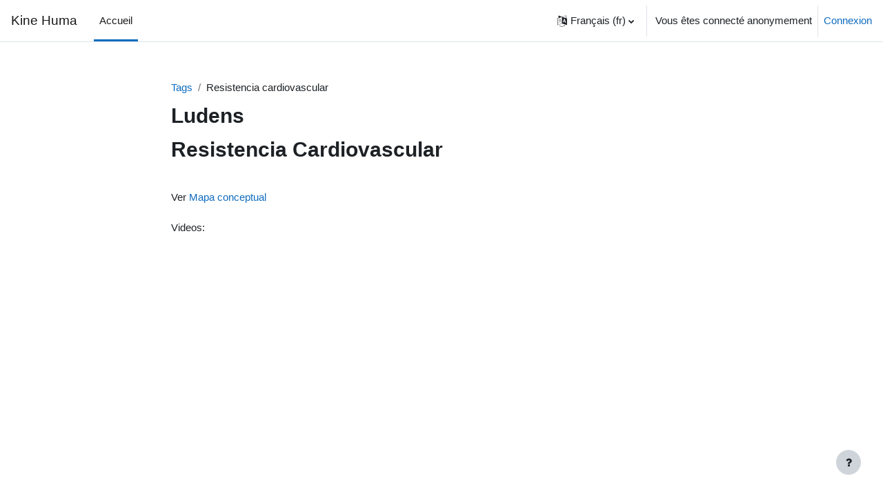

--- FILE ---
content_type: text/html; charset=utf-8
request_url: https://ludens.es/moodle2/tag/index.php?tc=1&tag=Resistencia%20cardiovascular&lang=fr
body_size: 8729
content:
<!DOCTYPE html>

<html  dir="ltr" lang="fr" xml:lang="fr">
<head>
    <title>Tag - Resistencia Cardiovascular | Kine Huma</title>
    <link rel="shortcut icon" href="https://ludens.es/moodle2/theme/image.php/boost/theme/1766516458/favicon" />
    <meta http-equiv="Content-Type" content="text/html; charset=utf-8" />
<meta name="keywords" content="moodle, Tag - Resistencia Cardiovascular | Kine Huma" />
<link rel="stylesheet" type="text/css" href="https://ludens.es/moodle2/theme/yui_combo.php?rollup/3.17.2/yui-moodlesimple-min.css" /><script id="firstthemesheet" type="text/css">/** Required in order to fix style inclusion problems in IE with YUI **/</script><link rel="stylesheet" type="text/css" href="https://ludens.es/moodle2/theme/styles.php/boost/1766516458_1671354484/all" />
<script>
//<![CDATA[
var M = {}; M.yui = {};
M.pageloadstarttime = new Date();
M.cfg = {"wwwroot":"https:\/\/ludens.es\/moodle2","homeurl":{},"sesskey":"cDGQ6essf3","sessiontimeout":"14400","sessiontimeoutwarning":1200,"themerev":"1766516458","slasharguments":1,"theme":"boost","iconsystemmodule":"core\/icon_system_fontawesome","jsrev":"1766516459","admin":"admin","svgicons":true,"usertimezone":"Europe\/Madrid","language":"fr","courseId":1,"courseContextId":2048,"contextid":1,"contextInstanceId":0,"langrev":1768017242,"templaterev":"1766516459"};var yui1ConfigFn = function(me) {if(/-skin|reset|fonts|grids|base/.test(me.name)){me.type='css';me.path=me.path.replace(/\.js/,'.css');me.path=me.path.replace(/\/yui2-skin/,'/assets/skins/sam/yui2-skin')}};
var yui2ConfigFn = function(me) {var parts=me.name.replace(/^moodle-/,'').split('-'),component=parts.shift(),module=parts[0],min='-min';if(/-(skin|core)$/.test(me.name)){parts.pop();me.type='css';min=''}
if(module){var filename=parts.join('-');me.path=component+'/'+module+'/'+filename+min+'.'+me.type}else{me.path=component+'/'+component+'.'+me.type}};
YUI_config = {"debug":false,"base":"https:\/\/ludens.es\/moodle2\/lib\/yuilib\/3.17.2\/","comboBase":"https:\/\/ludens.es\/moodle2\/theme\/yui_combo.php?","combine":true,"filter":null,"insertBefore":"firstthemesheet","groups":{"yui2":{"base":"https:\/\/ludens.es\/moodle2\/lib\/yuilib\/2in3\/2.9.0\/build\/","comboBase":"https:\/\/ludens.es\/moodle2\/theme\/yui_combo.php?","combine":true,"ext":false,"root":"2in3\/2.9.0\/build\/","patterns":{"yui2-":{"group":"yui2","configFn":yui1ConfigFn}}},"moodle":{"name":"moodle","base":"https:\/\/ludens.es\/moodle2\/theme\/yui_combo.php?m\/1766516459\/","combine":true,"comboBase":"https:\/\/ludens.es\/moodle2\/theme\/yui_combo.php?","ext":false,"root":"m\/1766516459\/","patterns":{"moodle-":{"group":"moodle","configFn":yui2ConfigFn}},"filter":null,"modules":{"moodle-core-chooserdialogue":{"requires":["base","panel","moodle-core-notification"]},"moodle-core-tooltip":{"requires":["base","node","io-base","moodle-core-notification-dialogue","json-parse","widget-position","widget-position-align","event-outside","cache-base"]},"moodle-core-event":{"requires":["event-custom"]},"moodle-core-blocks":{"requires":["base","node","io","dom","dd","dd-scroll","moodle-core-dragdrop","moodle-core-notification"]},"moodle-core-dragdrop":{"requires":["base","node","io","dom","dd","event-key","event-focus","moodle-core-notification"]},"moodle-core-handlebars":{"condition":{"trigger":"handlebars","when":"after"}},"moodle-core-notification":{"requires":["moodle-core-notification-dialogue","moodle-core-notification-alert","moodle-core-notification-confirm","moodle-core-notification-exception","moodle-core-notification-ajaxexception"]},"moodle-core-notification-dialogue":{"requires":["base","node","panel","escape","event-key","dd-plugin","moodle-core-widget-focusafterclose","moodle-core-lockscroll"]},"moodle-core-notification-alert":{"requires":["moodle-core-notification-dialogue"]},"moodle-core-notification-confirm":{"requires":["moodle-core-notification-dialogue"]},"moodle-core-notification-exception":{"requires":["moodle-core-notification-dialogue"]},"moodle-core-notification-ajaxexception":{"requires":["moodle-core-notification-dialogue"]},"moodle-core-popuphelp":{"requires":["moodle-core-tooltip"]},"moodle-core-maintenancemodetimer":{"requires":["base","node"]},"moodle-core-actionmenu":{"requires":["base","event","node-event-simulate"]},"moodle-core-lockscroll":{"requires":["plugin","base-build"]},"moodle-core-formchangechecker":{"requires":["base","event-focus","moodle-core-event"]},"moodle-core-languninstallconfirm":{"requires":["base","node","moodle-core-notification-confirm","moodle-core-notification-alert"]},"moodle-core_availability-form":{"requires":["base","node","event","event-delegate","panel","moodle-core-notification-dialogue","json"]},"moodle-backup-backupselectall":{"requires":["node","event","node-event-simulate","anim"]},"moodle-backup-confirmcancel":{"requires":["node","node-event-simulate","moodle-core-notification-confirm"]},"moodle-course-util":{"requires":["node"],"use":["moodle-course-util-base"],"submodules":{"moodle-course-util-base":{},"moodle-course-util-section":{"requires":["node","moodle-course-util-base"]},"moodle-course-util-cm":{"requires":["node","moodle-course-util-base"]}}},"moodle-course-dragdrop":{"requires":["base","node","io","dom","dd","dd-scroll","moodle-core-dragdrop","moodle-core-notification","moodle-course-coursebase","moodle-course-util"]},"moodle-course-management":{"requires":["base","node","io-base","moodle-core-notification-exception","json-parse","dd-constrain","dd-proxy","dd-drop","dd-delegate","node-event-delegate"]},"moodle-course-categoryexpander":{"requires":["node","event-key"]},"moodle-form-passwordunmask":{"requires":[]},"moodle-form-dateselector":{"requires":["base","node","overlay","calendar"]},"moodle-form-shortforms":{"requires":["node","base","selector-css3","moodle-core-event"]},"moodle-question-chooser":{"requires":["moodle-core-chooserdialogue"]},"moodle-question-preview":{"requires":["base","dom","event-delegate","event-key","core_question_engine"]},"moodle-question-searchform":{"requires":["base","node"]},"moodle-availability_completion-form":{"requires":["base","node","event","moodle-core_availability-form"]},"moodle-availability_date-form":{"requires":["base","node","event","io","moodle-core_availability-form"]},"moodle-availability_grade-form":{"requires":["base","node","event","moodle-core_availability-form"]},"moodle-availability_group-form":{"requires":["base","node","event","moodle-core_availability-form"]},"moodle-availability_grouping-form":{"requires":["base","node","event","moodle-core_availability-form"]},"moodle-availability_profile-form":{"requires":["base","node","event","moodle-core_availability-form"]},"moodle-mod_assign-history":{"requires":["node","transition"]},"moodle-mod_quiz-quizbase":{"requires":["base","node"]},"moodle-mod_quiz-questionchooser":{"requires":["moodle-core-chooserdialogue","moodle-mod_quiz-util","querystring-parse"]},"moodle-mod_quiz-util":{"requires":["node","moodle-core-actionmenu"],"use":["moodle-mod_quiz-util-base"],"submodules":{"moodle-mod_quiz-util-base":{},"moodle-mod_quiz-util-slot":{"requires":["node","moodle-mod_quiz-util-base"]},"moodle-mod_quiz-util-page":{"requires":["node","moodle-mod_quiz-util-base"]}}},"moodle-mod_quiz-dragdrop":{"requires":["base","node","io","dom","dd","dd-scroll","moodle-core-dragdrop","moodle-core-notification","moodle-mod_quiz-quizbase","moodle-mod_quiz-util-base","moodle-mod_quiz-util-page","moodle-mod_quiz-util-slot","moodle-course-util"]},"moodle-mod_quiz-modform":{"requires":["base","node","event"]},"moodle-mod_quiz-toolboxes":{"requires":["base","node","event","event-key","io","moodle-mod_quiz-quizbase","moodle-mod_quiz-util-slot","moodle-core-notification-ajaxexception"]},"moodle-mod_quiz-autosave":{"requires":["base","node","event","event-valuechange","node-event-delegate","io-form"]},"moodle-message_airnotifier-toolboxes":{"requires":["base","node","io"]},"moodle-filter_glossary-autolinker":{"requires":["base","node","io-base","json-parse","event-delegate","overlay","moodle-core-event","moodle-core-notification-alert","moodle-core-notification-exception","moodle-core-notification-ajaxexception"]},"moodle-filter_mathjaxloader-loader":{"requires":["moodle-core-event"]},"moodle-editor_atto-editor":{"requires":["node","transition","io","overlay","escape","event","event-simulate","event-custom","node-event-html5","node-event-simulate","yui-throttle","moodle-core-notification-dialogue","moodle-core-notification-confirm","moodle-editor_atto-rangy","handlebars","timers","querystring-stringify"]},"moodle-editor_atto-plugin":{"requires":["node","base","escape","event","event-outside","handlebars","event-custom","timers","moodle-editor_atto-menu"]},"moodle-editor_atto-menu":{"requires":["moodle-core-notification-dialogue","node","event","event-custom"]},"moodle-editor_atto-rangy":{"requires":[]},"moodle-report_eventlist-eventfilter":{"requires":["base","event","node","node-event-delegate","datatable","autocomplete","autocomplete-filters"]},"moodle-report_loglive-fetchlogs":{"requires":["base","event","node","io","node-event-delegate"]},"moodle-gradereport_history-userselector":{"requires":["escape","event-delegate","event-key","handlebars","io-base","json-parse","moodle-core-notification-dialogue"]},"moodle-qbank_editquestion-chooser":{"requires":["moodle-core-chooserdialogue"]},"moodle-tool_capability-search":{"requires":["base","node"]},"moodle-tool_lp-dragdrop-reorder":{"requires":["moodle-core-dragdrop"]},"moodle-tool_monitor-dropdown":{"requires":["base","event","node"]},"moodle-assignfeedback_editpdf-editor":{"requires":["base","event","node","io","graphics","json","event-move","event-resize","transition","querystring-stringify-simple","moodle-core-notification-dialog","moodle-core-notification-alert","moodle-core-notification-warning","moodle-core-notification-exception","moodle-core-notification-ajaxexception"]},"moodle-atto_accessibilitychecker-button":{"requires":["color-base","moodle-editor_atto-plugin"]},"moodle-atto_accessibilityhelper-button":{"requires":["moodle-editor_atto-plugin"]},"moodle-atto_align-button":{"requires":["moodle-editor_atto-plugin"]},"moodle-atto_bold-button":{"requires":["moodle-editor_atto-plugin"]},"moodle-atto_charmap-button":{"requires":["moodle-editor_atto-plugin"]},"moodle-atto_clear-button":{"requires":["moodle-editor_atto-plugin"]},"moodle-atto_collapse-button":{"requires":["moodle-editor_atto-plugin"]},"moodle-atto_emojipicker-button":{"requires":["moodle-editor_atto-plugin"]},"moodle-atto_emoticon-button":{"requires":["moodle-editor_atto-plugin"]},"moodle-atto_equation-button":{"requires":["moodle-editor_atto-plugin","moodle-core-event","io","event-valuechange","tabview","array-extras"]},"moodle-atto_h5p-button":{"requires":["moodle-editor_atto-plugin"]},"moodle-atto_html-codemirror":{"requires":["moodle-atto_html-codemirror-skin"]},"moodle-atto_html-beautify":{},"moodle-atto_html-button":{"requires":["promise","moodle-editor_atto-plugin","moodle-atto_html-beautify","moodle-atto_html-codemirror","event-valuechange"]},"moodle-atto_image-button":{"requires":["moodle-editor_atto-plugin"]},"moodle-atto_indent-button":{"requires":["moodle-editor_atto-plugin"]},"moodle-atto_italic-button":{"requires":["moodle-editor_atto-plugin"]},"moodle-atto_link-button":{"requires":["moodle-editor_atto-plugin"]},"moodle-atto_managefiles-usedfiles":{"requires":["node","escape"]},"moodle-atto_managefiles-button":{"requires":["moodle-editor_atto-plugin"]},"moodle-atto_media-button":{"requires":["moodle-editor_atto-plugin","moodle-form-shortforms"]},"moodle-atto_noautolink-button":{"requires":["moodle-editor_atto-plugin"]},"moodle-atto_orderedlist-button":{"requires":["moodle-editor_atto-plugin"]},"moodle-atto_recordrtc-button":{"requires":["moodle-editor_atto-plugin","moodle-atto_recordrtc-recording"]},"moodle-atto_recordrtc-recording":{"requires":["moodle-atto_recordrtc-button"]},"moodle-atto_rtl-button":{"requires":["moodle-editor_atto-plugin"]},"moodle-atto_strike-button":{"requires":["moodle-editor_atto-plugin"]},"moodle-atto_subscript-button":{"requires":["moodle-editor_atto-plugin"]},"moodle-atto_superscript-button":{"requires":["moodle-editor_atto-plugin"]},"moodle-atto_table-button":{"requires":["moodle-editor_atto-plugin","moodle-editor_atto-menu","event","event-valuechange"]},"moodle-atto_title-button":{"requires":["moodle-editor_atto-plugin"]},"moodle-atto_underline-button":{"requires":["moodle-editor_atto-plugin"]},"moodle-atto_undo-button":{"requires":["moodle-editor_atto-plugin"]},"moodle-atto_unorderedlist-button":{"requires":["moodle-editor_atto-plugin"]}}},"gallery":{"name":"gallery","base":"https:\/\/ludens.es\/moodle2\/lib\/yuilib\/gallery\/","combine":true,"comboBase":"https:\/\/ludens.es\/moodle2\/theme\/yui_combo.php?","ext":false,"root":"gallery\/1766516459\/","patterns":{"gallery-":{"group":"gallery"}}}},"modules":{"core_filepicker":{"name":"core_filepicker","fullpath":"https:\/\/ludens.es\/moodle2\/lib\/javascript.php\/1766516459\/repository\/filepicker.js","requires":["base","node","node-event-simulate","json","async-queue","io-base","io-upload-iframe","io-form","yui2-treeview","panel","cookie","datatable","datatable-sort","resize-plugin","dd-plugin","escape","moodle-core_filepicker","moodle-core-notification-dialogue"]},"core_comment":{"name":"core_comment","fullpath":"https:\/\/ludens.es\/moodle2\/lib\/javascript.php\/1766516459\/comment\/comment.js","requires":["base","io-base","node","json","yui2-animation","overlay","escape"]},"mathjax":{"name":"mathjax","fullpath":"https:\/\/cdn.jsdelivr.net\/npm\/mathjax@2.7.9\/MathJax.js?delayStartupUntil=configured"}}};
M.yui.loader = {modules: {}};

//]]>
</script>

    <meta name="viewport" content="width=device-width, initial-scale=1.0">
</head>
<body  id="page-tag-index" class="format-site  path-tag chrome dir-ltr lang-fr yui-skin-sam yui3-skin-sam ludens-es--moodle2 pagelayout-standard course-1 context-1 uses-drawers drawer-open-index">
<div class="toast-wrapper mx-auto py-0 fixed-top" role="status" aria-live="polite"></div>
<div id="page-wrapper" class="d-print-block">

    <div>
    <a class="sr-only sr-only-focusable" href="#maincontent">Passer au contenu principal</a>
</div><script src="https://ludens.es/moodle2/lib/javascript.php/1766516459/lib/polyfills/polyfill.js"></script>
<script src="https://ludens.es/moodle2/theme/yui_combo.php?rollup/3.17.2/yui-moodlesimple-min.js"></script><script src="https://ludens.es/moodle2/lib/javascript.php/1766516459/lib/javascript-static.js"></script>
<script>
//<![CDATA[
document.body.className += ' jsenabled';
//]]>
</script>



    <nav class="navbar fixed-top navbar-light bg-white navbar-expand" aria-label="Navigation du site">
    
        <button class="navbar-toggler aabtn d-block d-md-none px-1 my-1 border-0" data-toggler="drawers" data-action="toggle" data-target="theme_boost-drawers-primary">
            <span class="navbar-toggler-icon"></span>
            <span class="sr-only">Panneau latéral</span>
        </button>
    
        <a href="https://ludens.es/moodle2/" class="navbar-brand d-none d-md-flex align-items-center m-0 mr-4 p-0 aabtn">
    
                Kine Huma
        </a>
            <div class="primary-navigation">
                <nav class="moremenu navigation">
                    <ul id="moremenu-69654a80ce4c0-navbar-nav" role="menubar" class="nav more-nav navbar-nav">
                                <li data-key="home" class="nav-item" role="none" data-forceintomoremenu="false">
                                            <a role="menuitem" class="nav-link active "
                                                href="https://ludens.es/moodle2/"
                                                
                                                aria-current="true"
                                                
                                            >
                                                Accueil
                                            </a>
                                </li>
                        <li role="none" class="nav-item dropdown dropdownmoremenu d-none" data-region="morebutton">
                            <a class="dropdown-toggle nav-link " href="#" id="moremenu-dropdown-69654a80ce4c0" role="menuitem" data-toggle="dropdown" aria-haspopup="true" aria-expanded="false" tabindex="-1">
                                Plus
                            </a>
                            <ul class="dropdown-menu dropdown-menu-left" data-region="moredropdown" aria-labelledby="moremenu-dropdown-69654a80ce4c0" role="menu">
                            </ul>
                        </li>
                    </ul>
                </nav>
            </div>
    
        <ul class="navbar-nav d-none d-md-flex my-1 px-1">
            <!-- page_heading_menu -->
            
        </ul>
    
        <div id="usernavigation" class="navbar-nav ml-auto">
                <div class="langmenu">
                    <div class="dropdown show">
                        <a href="#" role="button" id="lang-menu-toggle" data-toggle="dropdown" aria-label="Langue" aria-haspopup="true" aria-controls="lang-action-menu" class="btn dropdown-toggle">
                            <i class="icon fa fa-language fa-fw mr-1" aria-hidden="true"></i>
                            <span class="langbutton">
                                Français ‎(fr)‎
                            </span>
                            <b class="caret"></b>
                        </a>
                        <div role="menu" aria-labelledby="lang-menu-toggle" id="lang-action-menu" class="dropdown-menu dropdown-menu-right">
                                    <a href="https://ludens.es/moodle2/tag/index.php?tc=1&amp;tag=Resistencia%20cardiovascular&amp;lang=ca" class="dropdown-item pl-5" role="menuitem" 
                                            lang="ca" >
                                        Català ‎(ca)‎
                                    </a>
                                    <a href="https://ludens.es/moodle2/tag/index.php?tc=1&amp;tag=Resistencia%20cardiovascular&amp;lang=en" class="dropdown-item pl-5" role="menuitem" 
                                            lang="en" >
                                        English ‎(en)‎
                                    </a>
                                    <a href="https://ludens.es/moodle2/tag/index.php?tc=1&amp;tag=Resistencia%20cardiovascular&amp;lang=en_us" class="dropdown-item pl-5" role="menuitem" 
                                            lang="en" >
                                        English (United States) ‎(en_us)‎
                                    </a>
                                    <a href="https://ludens.es/moodle2/tag/index.php?tc=1&amp;tag=Resistencia%20cardiovascular&amp;lang=es" class="dropdown-item pl-5" role="menuitem" 
                                            lang="es" >
                                        Español - Internacional ‎(es)‎
                                    </a>
                                    <a href="#" class="dropdown-item pl-5" role="menuitem" aria-current="true"
                                            >
                                        Français ‎(fr)‎
                                    </a>
                        </div>
                    </div>
                </div>
                <div class="divider border-left h-75 align-self-center mx-1"></div>
            
            <div class="d-flex align-items-stretch usermenu-container" data-region="usermenu">
                    <div class="usermenu">
                            <span class="login pl-2">
                                    Vous êtes connecté anonymement
                                    <div class="divider border-left h-75 align-self-center mx-2"></div>
                                    <a href="https://ludens.es/moodle2/login/index.php">Connexion</a>
                            </span>
                    </div>
            </div>
            
        </div>
    </nav>
    

<div  class="drawer drawer-left drawer-primary d-print-none not-initialized" data-region="fixed-drawer" id="theme_boost-drawers-primary" data-preference="" data-state="show-drawer-primary" data-forceopen="0" data-close-on-resize="1">
    <div class="drawerheader">
        <button
            class="btn drawertoggle icon-no-margin hidden"
            data-toggler="drawers"
            data-action="closedrawer"
            data-target="theme_boost-drawers-primary"
            data-toggle="tooltip"
            data-placement="right"
            title="Fermer le tiroir"
        >
            <i class="icon fa fa-times fa-fw " aria-hidden="true"  ></i>
        </button>
    </div>
    <div class="drawercontent drag-container" data-usertour="scroller">
                <div class="list-group">
                <a href="https://ludens.es/moodle2/" class="list-group-item list-group-item-action active " aria-current="true">
                    Accueil
                </a>
        </div>

    </div>
</div>
    <div id="page" data-region="mainpage" data-usertour="scroller" class="drawers   drag-container">
        <div id="topofscroll" class="main-inner">
            <div class="drawer-toggles d-flex">
            </div>
            <header id="page-header" class="header-maxwidth d-print-none">
    <div class="w-100">
        <div class="d-flex flex-wrap">
            <div id="page-navbar">
                <nav aria-label="Barre de navigation">
    <ol class="breadcrumb">
                <li class="breadcrumb-item">
                    <a href="https://ludens.es/moodle2/tag/search.php"  >Tags</a>
                </li>
        
                <li class="breadcrumb-item"><span>Resistencia cardiovascular</span></li>
        </ol>
</nav>
            </div>
            <div class="ml-auto d-flex">
                
            </div>
            <div id="course-header">
                
            </div>
        </div>
        <div class="d-flex align-items-center">
                    <div class="mr-auto">
                        <div class="page-context-header"><div class="page-header-headings"><h1 class="h2">Ludens</h1></div></div>
                    </div>
            <div class="header-actions-container ml-auto" data-region="header-actions-container">
            </div>
        </div>
    </div>
</header>
            <div id="page-content" class="pb-3 d-print-block">
                <div id="region-main-box">
                    <section id="region-main" aria-label="Contenu">

                        <span class="notifications" id="user-notifications"></span>
                        <div role="main"><span id="maincontent"></span><h2>Resistencia Cardiovascular</h2><div class="box py-3 generalbox tag-description"><div class="no-overflow"><p></p>Ver <a title="Resistencia" target="_blank" href="http://cmapspublic3.ihmc.us/servlet/SBReadResourceServlet?rid=1074811621423_1456504884_238237&amp;partName=htmltext" rel="noreferrer noopener">Mapa conceptual</a><br /><br />Videos:<br /><br /><object width="425" height="344" data="http://www.youtube.com/v/eGt1eZzTMPk&amp;hl=es&amp;fs=1" type="application/x-shockwave-flash"><param name="allowScriptAccess" value="never" /><param name="allowNetworking" value="internal" /><param name="movie" value="http://www.youtube.com/v/eGt1eZzTMPk&amp;hl=es&amp;fs=1" /><param name="allowFullScreen" value="false" /><embed src="http://www.youtube.com/v/eGt1eZzTMPk&amp;hl=es&amp;fs=1" type="application/x-shockwave-flash" width="425" height="344" allowscriptaccess="never" allownetworking="internal" /></object></div></div><div class="tag_list hideoverlimit tag-relatedtags">
        <b>Tags:</b>
    <ul class="inline-list">
            <li >
                <a href="https://ludens.es/moodle2/tag/index.php?tc=1&amp;tag=Condici%C3%B3n%20f%C3%ADsica" class="badge badge-info standardtag" >
                    Condición Física</a>
            </li>
            <li >
                <a href="https://ludens.es/moodle2/tag/index.php?tc=1&amp;tag=resistencia" class="badge badge-info standardtag" >
                    Resistencia</a>
            </li>
            <li >
                <a href="https://ludens.es/moodle2/tag/index.php?tc=1&amp;tag=Senderismo" class="badge badge-info " >
                    Senderismo</a>
            </li>
            <li >
                <a href="https://ludens.es/moodle2/tag/index.php?tc=1&amp;tag=Tabaquismo" class="badge badge-info " >
                    Tabaquismo</a>
            </li>
            <li >
                <a href="https://ludens.es/moodle2/tag/index.php?tc=1&amp;tag=Respiraci%C3%B3n" class="badge badge-info " >
                    Respiración</a>
            </li>
            <li >
                <a href="https://ludens.es/moodle2/tag/index.php?tc=1&amp;tag=H%C3%A1bitos%20saludables" class="badge badge-info standardtag" >
                    Hábitos Saludables</a>
            </li>
            <li >
                <a href="https://ludens.es/moodle2/tag/index.php?tc=1&amp;tag=Triatl%C3%B3n" class="badge badge-info " >
                    Triatlón</a>
            </li>
            <li >
                <a href="https://ludens.es/moodle2/tag/index.php?tc=1&amp;tag=Planificaci%C3%B3n" class="badge badge-info standardtag" >
                    Planificación</a>
            </li>
            <li >
                <a href="https://ludens.es/moodle2/tag/index.php?tc=1&amp;tag=Entrenamiento" class="badge badge-info standardtag" >
                    Entrenamiento</a>
            </li>
            <li >
                <a href="https://ludens.es/moodle2/tag/index.php?tc=1&amp;tag=Bienestar" class="badge badge-info " >
                    Bienestar</a>
            </li>
            <li class="overlimit">
                <a href="https://ludens.es/moodle2/tag/index.php?tc=1&amp;tag=Relajaci%C3%B3n" class="badge badge-info standardtag" >
                    Relajación</a>
            </li>
            <li class="overlimit">
                <a href="https://ludens.es/moodle2/tag/index.php?tc=1&amp;tag=Balonmano" class="badge badge-info standardtag" >
                    Balonmano</a>
            </li>
            <li class="overlimit">
                <a href="https://ludens.es/moodle2/tag/index.php?tc=1&amp;tag=Educaci%C3%B3n%20f%C3%ADsica" class="badge badge-info " >
                    Educación Física</a>
            </li>
            <li class="overlimit">
                <a href="https://ludens.es/moodle2/tag/index.php?tc=1&amp;tag=Flexibilidad" class="badge badge-info standardtag" >
                    Flexibilidad</a>
            </li>
            <li class="overlimit">
                <a href="https://ludens.es/moodle2/tag/index.php?tc=1&amp;tag=Deportes%20individuales" class="badge badge-info standardtag" >
                    Deportes Individuales</a>
            </li>
            <li class="overlimit">
                <a href="https://ludens.es/moodle2/tag/index.php?tc=1&amp;tag=Baloncesto" class="badge badge-info standardtag" >
                    Baloncesto</a>
            </li>
            <li class="overlimit">
                <a href="https://ludens.es/moodle2/tag/index.php?tc=1&amp;tag=Cuerpo%20humano" class="badge badge-info standardtag" >
                    Cuerpo Humano</a>
            </li>
            <li class="overlimit">
                <a href="https://ludens.es/moodle2/tag/index.php?tc=1&amp;tag=Composici%C3%B3n%20coreogr%C3%A1fica" class="badge badge-info standardtag" >
                    Composición Coreográfica</a>
            </li>
            <li class="overlimit">
                <a href="https://ludens.es/moodle2/tag/index.php?tc=1&amp;tag=Deportes" class="badge badge-info standardtag" >
                    Deportes</a>
            </li>
            <li class="overlimit">
                <a href="https://ludens.es/moodle2/tag/index.php?tc=1&amp;tag=Actividades%20en%20el%20medio%20natural" class="badge badge-info standardtag" >
                    Actividades En El Medio Natural</a>
            </li>
            <li class="overlimit">
                <a href="https://ludens.es/moodle2/tag/index.php?tc=1&amp;tag=Salud" class="badge badge-info standardtag" >
                    Salud</a>
            </li>
            <li class="overlimit">
                <a href="https://ludens.es/moodle2/tag/index.php?tc=1&amp;tag=Nataci%C3%B3n" class="badge badge-info standardtag" >
                    Natación</a>
            </li>
            <li class="overlimit">
                <a href="https://ludens.es/moodle2/tag/index.php?tc=1&amp;tag=B%C3%A1dminton" class="badge badge-info standardtag" >
                    Bádminton</a>
            </li>
            <li class="overlimit">
                <a href="https://ludens.es/moodle2/tag/index.php?tc=1&amp;tag=Voleibol" class="badge badge-info " >
                    Voleibol</a>
            </li>
            <li class="overlimit">
                <a href="https://ludens.es/moodle2/tag/index.php?tc=1&amp;tag=Lesi%C3%B3n" class="badge badge-info standardtag" >
                    Lesión</a>
            </li>
            <li class="overlimit">
                <a href="https://ludens.es/moodle2/tag/index.php?tc=1&amp;tag=esqu%C3%AD" class="badge badge-info standardtag" >
                    Esquí</a>
            </li>
            <li class="overlimit">
                <a href="https://ludens.es/moodle2/tag/index.php?tc=1&amp;tag=Higiene%20postural" class="badge badge-info " >
                    Higiene Postural</a>
            </li>
            <li class="overlimit">
                <a href="https://ludens.es/moodle2/tag/index.php?tc=1&amp;tag=Calentamiento" class="badge badge-info standardtag" >
                    Calentamiento</a>
            </li>
            <li class="overlimit">
                <a href="https://ludens.es/moodle2/tag/index.php?tc=1&amp;tag=Atletismo" class="badge badge-info standardtag" >
                    Atletismo</a>
            </li>
            <li class="overlimit">
                <a href="https://ludens.es/moodle2/tag/index.php?tc=1&amp;tag=Fuerza" class="badge badge-info standardtag" >
                    Fuerza</a>
            </li>
            <li class="overlimit">
                <a href="https://ludens.es/moodle2/tag/index.php?tc=1&amp;tag=Valorar%20la%20condici%C3%B3n%20f%C3%ADsica" class="badge badge-info " >
                    Valorar La Condición Física</a>
            </li>
            <li class="overlimit">
                <a href="https://ludens.es/moodle2/tag/index.php?tc=1&amp;tag=Valorar%20el%20dominio%20deportivo" class="badge badge-info " >
                    Valorar El Dominio Deportivo</a>
            </li>
            <li class="visibleifjs">
                <a href="#" class="tagmorelink">plus…</a>
            </li>
            <li class="visibleifjs">
                <a href="#" class="taglesslink">moins…</a>
            </li>
    </ul>
    </div><div class="tag-index-items"><div class="box generalbox tagarea" id="tagarea-core-user" data-ta="1">
    <a name="core_user"></a>
    <h3>Centres d’intérêt</h3>
    <div class="taggeditems">
        <ul class="tag_feed media-list">
</ul>
    </div>
    <div class="controls controls-bottom">
    </div>
</div></div></div>
                        
                        

                    </section>
                </div>
            </div>
        </div>
        
        <footer id="page-footer" class="footer-popover bg-white">
            <div data-region="footer-container-popover">
                <button class="btn btn-icon bg-secondary icon-no-margin btn-footer-popover" data-action="footer-popover" aria-label="Afficher le pied de page">
                    <i class="icon fa fa-question fa-fw " aria-hidden="true"  ></i>
                </button>
            </div>
            <div class="footer-content-popover container" data-region="footer-content-popover">
                <div class="footer-section p-3 border-bottom">
                    <div class="logininfo">
                        <div class="logininfo">Vous êtes connecté anonymement (<a href="https://ludens.es/moodle2/login/index.php">Connexion</a>)</div>
                    </div>
                    <div class="tool_usertours-resettourcontainer">
                    </div>
        
                    <div class="tool_dataprivacy"><a href="https://ludens.es/moodle2/admin/tool/dataprivacy/summary.php">Résumé de conservation de données</a></div><a class="mobilelink" href="https://download.moodle.org/mobile?version=2022112822.01&amp;lang=fr&amp;iosappid=633359593&amp;androidappid=com.moodle.moodlemobile">Obtenir l’app mobile</a>
                    <script>
//<![CDATA[
var require = {
    baseUrl : 'https://ludens.es/moodle2/lib/requirejs.php/1766516459/',
    // We only support AMD modules with an explicit define() statement.
    enforceDefine: true,
    skipDataMain: true,
    waitSeconds : 0,

    paths: {
        jquery: 'https://ludens.es/moodle2/lib/javascript.php/1766516459/lib/jquery/jquery-3.6.1.min',
        jqueryui: 'https://ludens.es/moodle2/lib/javascript.php/1766516459/lib/jquery/ui-1.13.2/jquery-ui.min',
        jqueryprivate: 'https://ludens.es/moodle2/lib/javascript.php/1766516459/lib/requirejs/jquery-private'
    },

    // Custom jquery config map.
    map: {
      // '*' means all modules will get 'jqueryprivate'
      // for their 'jquery' dependency.
      '*': { jquery: 'jqueryprivate' },
      // Stub module for 'process'. This is a workaround for a bug in MathJax (see MDL-60458).
      '*': { process: 'core/first' },

      // 'jquery-private' wants the real jQuery module
      // though. If this line was not here, there would
      // be an unresolvable cyclic dependency.
      jqueryprivate: { jquery: 'jquery' }
    }
};

//]]>
</script>
<script src="https://ludens.es/moodle2/lib/javascript.php/1766516459/lib/requirejs/require.min.js"></script>
<script>
//<![CDATA[
M.util.js_pending("core/first");
require(['core/first'], function() {
require(['core/prefetch'])
;
require(["media_videojs/loader"], function(loader) {
    loader.setUp('fr');
});;
M.util.js_pending('core/tag'); require(['core/tag'], function(amd) {amd.initTagindexPage(); M.util.js_complete('core/tag');});;

require(['jquery'], function($) {
    $('.tag_list .tagmorelink').click(function(e) {
        e.preventDefault();
        $(this).closest('.tag_list').removeClass('hideoverlimit');
    });
    $('.tag_list .taglesslink').click(function(e) {
        e.preventDefault();
        $(this).closest('.tag_list').addClass('hideoverlimit');
    });
});
;

    require(['core/moremenu'], function(moremenu) {
        moremenu(document.querySelector('#moremenu-69654a80ce4c0-navbar-nav'));
    });
;

    require(['core/usermenu'], function(UserMenu) {
        UserMenu.init();
    });
;

M.util.js_pending('theme_boost/drawers:load');
require(['theme_boost/drawers'], function() {
    M.util.js_complete('theme_boost/drawers:load');
});
;

require(['theme_boost/footer-popover'], function(FooterPopover) {
    FooterPopover.init();
});
;

M.util.js_pending('theme_boost/loader');
require(['theme_boost/loader', 'theme_boost/drawer'], function(Loader, Drawer) {
    Drawer.init();
    M.util.js_complete('theme_boost/loader');
});
;
M.util.js_pending('core/notification'); require(['core/notification'], function(amd) {amd.init(1, []); M.util.js_complete('core/notification');});;
M.util.js_pending('core/log'); require(['core/log'], function(amd) {amd.setConfig({"level":"warn"}); M.util.js_complete('core/log');});;
M.util.js_pending('core/page_global'); require(['core/page_global'], function(amd) {amd.init(); M.util.js_complete('core/page_global');});;
M.util.js_pending('core/utility'); require(['core/utility'], function(amd) {M.util.js_complete('core/utility');});;
M.util.js_pending('core/storage_validation'); require(['core/storage_validation'], function(amd) {amd.init(1348248800); M.util.js_complete('core/storage_validation');});
    M.util.js_complete("core/first");
});
//]]>
</script>
<script>
//<![CDATA[
M.str = {"moodle":{"lastmodified":"Modifi\u00e9 le","name":"Nom","error":"Erreur","info":"Information","yes":"Oui","no":"Non","ok":"OK","cancel":"Annuler","confirm":"Confirmer","areyousure":"Voulez-vous vraiment continuer\u00a0?","closebuttontitle":"Fermer","unknownerror":"Erreur inconnue","file":"Fichier","url":"URL","collapseall":"Tout replier","expandall":"Tout d\u00e9plier"},"repository":{"type":"Type","size":"Taille","invalidjson":"Cha\u00eene JSON non valide","nofilesattached":"Aucun fichier joint","filepicker":"S\u00e9lecteur de fichiers","logout":"D\u00e9connexion","nofilesavailable":"Aucun fichier disponible","norepositoriesavailable":"D\u00e9sol\u00e9, aucun de vos d\u00e9p\u00f4ts actuels ne peut retourner de fichiers dans le format requis.","fileexistsdialogheader":"Le fichier existe","fileexistsdialog_editor":"Un fichier de ce nom a d\u00e9j\u00e0 \u00e9t\u00e9 joint au texte que vous modifiez.","fileexistsdialog_filemanager":"Un fichier de ce nom a d\u00e9j\u00e0 \u00e9t\u00e9 joint","renameto":"Renommer \u00e0 \u00ab\u00a0{$a}\u00a0\u00bb","referencesexist":"Il y a {$a} liens qui pointent vers ce fichier","select":"S\u00e9lectionnez"},"admin":{"confirmdeletecomments":"Voulez-vous vraiment supprimer des commentaires\u00a0?","confirmation":"Confirmation"},"debug":{"debuginfo":"Info de d\u00e9bogage","line":"Ligne","stacktrace":"Trace de la pile"},"langconfig":{"labelsep":"&nbsp;"}};
//]]>
</script>
<script>
//<![CDATA[
(function() {Y.use("moodle-filter_mathjaxloader-loader",function() {M.filter_mathjaxloader.configure({"mathjaxconfig":"\nMathJax.Hub.Config({\n    config: [\"Accessible.js\", \"Safe.js\"],\n    errorSettings: { message: [\"!\"] },\n    skipStartupTypeset: true,\n    messageStyle: \"none\"\n});\n","lang":"fr"});
});
Y.use("moodle-filter_glossary-autolinker",function() {M.filter_glossary.init_filter_autolinking({"courseid":0});
});
M.util.help_popups.setup(Y);
 M.util.js_pending('random69654a80ceae62'); Y.on('domready', function() { M.util.js_complete("init");  M.util.js_complete('random69654a80ceae62'); });
})();
//]]>
</script>

                </div>
                <div class="footer-section p-3">
                    <div>Fourni par <a href="https://moodle.com">Moodle</a></div>
                </div>
            </div>
        
            <div class="footer-content-debugging footer-dark bg-dark text-light">
                <div class="container-fluid footer-dark-inner">
                    
                </div>
            </div>
        </footer>
    </div>
    
</div>

</body>
</html>